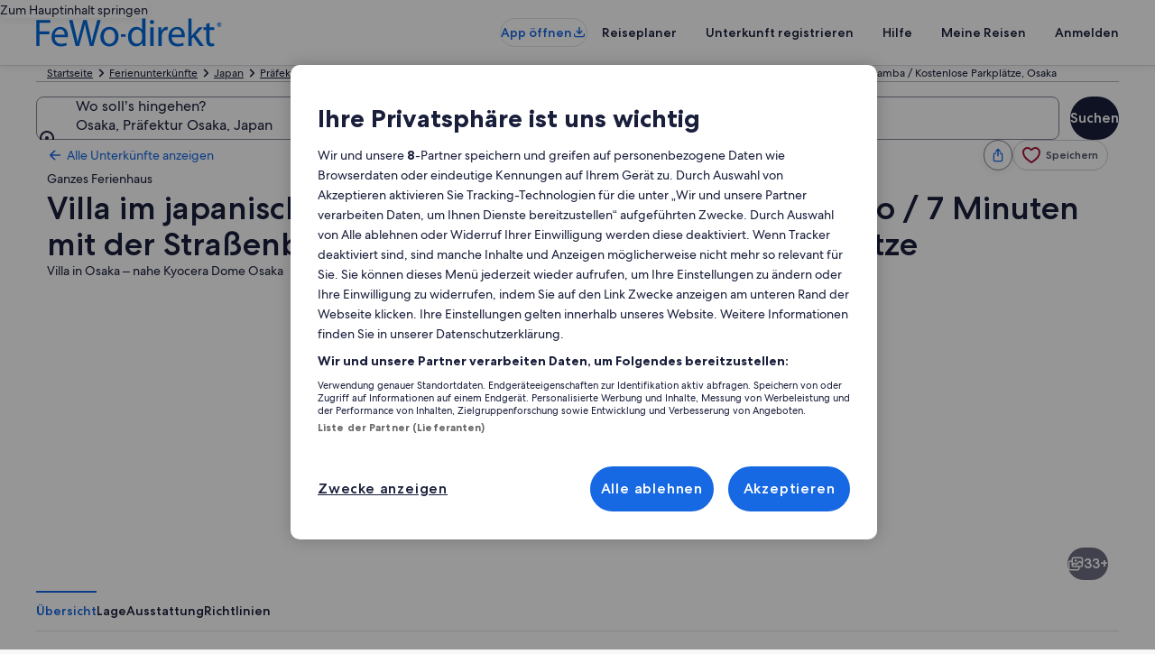

--- FILE ---
content_type: application/javascript
request_url: https://c.travel-assets.com/blossom-flex-ui/69133.b244b0488c0af3607bc2.js
body_size: 1070
content:
/*@license For license information please refer to 69133.licenses.txt*/
(self.__LOADABLE_LOADED_CHUNKS__=self.__LOADABLE_LOADED_CHUNKS__||[]).push([[69133],{69133:function(e,t,n){n.d(t,{W:function(){return R},n:function(){return y}});var r=n(96540),l=n(33685),i=n(97445),a=n(72195),o=n(62152),_=n(1023),c=n(36360),s=n(75826),I=Object.defineProperty,u=Object.defineProperties,d=Object.getOwnPropertyDescriptors,E=Object.getOwnPropertySymbols,m=Object.prototype.hasOwnProperty,p=Object.prototype.propertyIsEnumerable,D=(e,t,n)=>t in e?I(e,t,{enumerable:!0,configurable:!0,writable:!0,value:n}):e[t]=n,O=_.J1`
  query RelevantContentQuery($productIdentifier: ProductIdentifierInput!, $context: ContextInput!) {
    relevantContent(productIdentifier: $productIdentifier, context: $context) {
      __typename
      content {
        ... on ProductAmenitiesSection {
          elementID
          title {
            __typename
            text
          }
          list {
            __typename
            ... on EGDSBulletedList {
              __typename
              listItems {
                ... on EGDSTextStandardListItem {
                  __typename
                  text
                }
              }
            }
          }
        }
      }
      impressionAnalytics {
        __typename
        referrerId
        linkName
      }
    }
  }
`,y=e=>{var t,n,I;const{inputs:y,skipSsr:R,batchKey:f}=e,{context:T}=(0,c.R)(),v=(C=((e,t)=>{for(var n in t||(t={}))m.call(t,n)&&D(e,n,t[n]);if(E)for(var n of E(t))p.call(t,n)&&D(e,n,t[n]);return e})({},y),u(C,d({context:T})));var C;const{data:A,error:S,loading:N}=(0,_.IT)(O,{context:{batchKey:null!=f?f:"default-product-details-experience-batch-key",shouldLogPerformance:!0},variables:v,ssr:!R});if(N||S||!A||!A.relevantContent)return null;const{content:b,impressionAnalytics:x}=A.relevantContent,{title:L,list:P}=b,g=r.createElement(r.Fragment,null,L&&r.createElement(a.N,{margin:{blockend:"two"}},r.createElement(o.M,{tag:"h3",size:6},null==L?void 0:L.text)),"EGDSBulletedList"===(null==P?void 0:P.__typename)&&(null==(t=null==P?void 0:P.listItems)?void 0:t.length)&&r.createElement(l.y,{spacing:!1,size:2},null==(n=null==P?void 0:P.listItems)?void 0:n.map(((e,t)=>"EGDSTextStandardListItem"===e.__typename&&r.createElement(i.x,{key:`listitems-${t}`},e.text)))));return x?r.createElement(s.ee,{trackOnce:!0,referrerId:x.referrerId,linkName:null!=(I=null==x?void 0:x.linkName)?I:""},g):g};y.displayName="sharedui-RelevantContent";var R=(e=>(e.ACTIVITY_ID="ACTIVITY_ID",e.CART_ID="CART_ID",e.CAR_OFFER_TOKEN="CAR_OFFER_TOKEN",e.CHECKOUT_SESSION_ID="CHECKOUT_SESSION_ID",e.ENTITY_ID="ENTITY_ID",e.LEGACY_ORDER_ID="LEGACY_ORDER_ID",e.OFFER_ID="OFFER_ID",e.ORDER_ID="ORDER_ID",e.PROPERTY_ID="PROPERTY_ID",e.SAILING_TOKEN="SAILING_TOKEN",e))(R||{})}}]);
//# sourceMappingURL=https://bernie-assets.s3.us-west-2.amazonaws.com/blossom-flex-ui/69133.b244b0488c0af3607bc2.js.map

--- FILE ---
content_type: application/javascript
request_url: https://c.travel-assets.com/blossom-flex-ui/blossom-property-host-profile_lazyload.4ddcabdb032892074802.js
body_size: 259
content:
/*@license For license information please refer to blossom-property-host-profile_lazyload.licenses.txt*/
(self.__LOADABLE_LOADED_CHUNKS__=self.__LOADABLE_LOADED_CHUNKS__||[]).push([[61696],{66717:function(e,t,n){n.r(t),n.d(t,{PropertyHostProfileLazyLoad:function(){return L}});var o=n(96540),r=n(29309),c=n(63971),_=n(13670),a=n(72195),l=n(71364);const E=(0,_.O)(r.ro),L=({context:e})=>o.createElement(a.N,{margin:{block:"three"}},o.createElement(c.Rn,{name:"Host",tag:"section"},o.createElement(l.b,{context:e},o.createElement(E,{context:e}))));t.default=L}}]);
//# sourceMappingURL=https://bernie-assets.s3.us-west-2.amazonaws.com/blossom-flex-ui/blossom-property-host-profile_lazyload.4ddcabdb032892074802.js.map